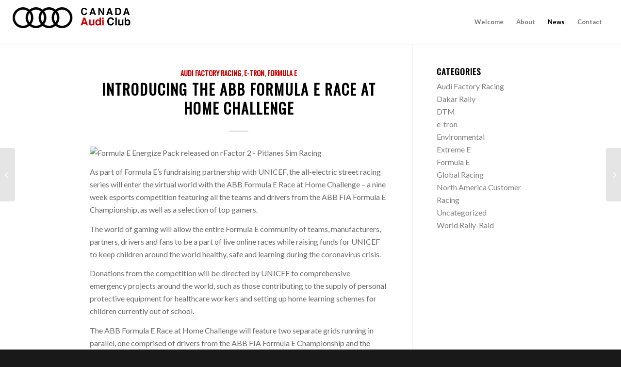

--- FILE ---
content_type: text/html; charset=UTF-8
request_url: https://canadaaudiclub.com/2020/04/15/introducing-the-abb-formula-e-race-at-home-challenge/
body_size: 11437
content:
<!DOCTYPE html>
<html lang="en-US" class="html_stretched responsive av-preloader-disabled av-default-lightbox  html_header_top html_logo_left html_main_nav_header html_menu_right html_slim html_header_sticky html_header_shrinking_disabled html_mobile_menu_tablet html_header_searchicon_disabled html_content_align_center html_header_unstick_top html_header_stretch html_minimal_header html_minimal_header_shadow html_elegant-blog html_av-submenu-hidden html_av-submenu-display-click html_av-overlay-full html_av-submenu-clone html_entry_id_1288 av-cookies-no-cookie-consent av-no-preview html_text_menu_active ">
<head>
<meta charset="UTF-8" />
<meta name="robots" content="index, follow" />


<!-- mobile setting -->
<meta name="viewport" content="width=device-width, initial-scale=1">

<!-- Scripts/CSS and wp_head hook -->
<title>Introducing the ABB Formula E Race at Home Challenge &#8211; CANADA AUDI CLUB</title>
<meta name='robots' content='max-image-preview:large' />
<link rel="alternate" type="application/rss+xml" title="CANADA AUDI CLUB &raquo; Feed" href="https://canadaaudiclub.com/feed/" />
<link rel="alternate" type="application/rss+xml" title="CANADA AUDI CLUB &raquo; Comments Feed" href="https://canadaaudiclub.com/comments/feed/" />

<!-- google webfont font replacement -->

			<script type='text/javascript'>

				(function() {
					
					/*	check if webfonts are disabled by user setting via cookie - or user must opt in.	*/
					var html = document.getElementsByTagName('html')[0];
					var cookie_check = html.className.indexOf('av-cookies-needs-opt-in') >= 0 || html.className.indexOf('av-cookies-can-opt-out') >= 0;
					var allow_continue = true;
					var silent_accept_cookie = html.className.indexOf('av-cookies-user-silent-accept') >= 0;

					if( cookie_check && ! silent_accept_cookie )
					{
						if( ! document.cookie.match(/aviaCookieConsent/) || html.className.indexOf('av-cookies-session-refused') >= 0 )
						{
							allow_continue = false;
						}
						else
						{
							if( ! document.cookie.match(/aviaPrivacyRefuseCookiesHideBar/) )
							{
								allow_continue = false;
							}
							else if( ! document.cookie.match(/aviaPrivacyEssentialCookiesEnabled/) )
							{
								allow_continue = false;
							}
							else if( document.cookie.match(/aviaPrivacyGoogleWebfontsDisabled/) )
							{
								allow_continue = false;
							}
						}
					}
					
					if( allow_continue )
					{
						var f = document.createElement('link');
					
						f.type 	= 'text/css';
						f.rel 	= 'stylesheet';
						f.href 	= '//fonts.googleapis.com/css?family=Oswald%7CLato:300,400,700';
						f.id 	= 'avia-google-webfont';

						document.getElementsByTagName('head')[0].appendChild(f);
					}
				})();
			
			</script>
			<script type="text/javascript">
window._wpemojiSettings = {"baseUrl":"https:\/\/s.w.org\/images\/core\/emoji\/14.0.0\/72x72\/","ext":".png","svgUrl":"https:\/\/s.w.org\/images\/core\/emoji\/14.0.0\/svg\/","svgExt":".svg","source":{"concatemoji":"https:\/\/canadaaudiclub.com\/wp-includes\/js\/wp-emoji-release.min.js?ver=6.3"}};
/*! This file is auto-generated */
!function(i,n){var o,s,e;function c(e){try{var t={supportTests:e,timestamp:(new Date).valueOf()};sessionStorage.setItem(o,JSON.stringify(t))}catch(e){}}function p(e,t,n){e.clearRect(0,0,e.canvas.width,e.canvas.height),e.fillText(t,0,0);var t=new Uint32Array(e.getImageData(0,0,e.canvas.width,e.canvas.height).data),r=(e.clearRect(0,0,e.canvas.width,e.canvas.height),e.fillText(n,0,0),new Uint32Array(e.getImageData(0,0,e.canvas.width,e.canvas.height).data));return t.every(function(e,t){return e===r[t]})}function u(e,t,n){switch(t){case"flag":return n(e,"\ud83c\udff3\ufe0f\u200d\u26a7\ufe0f","\ud83c\udff3\ufe0f\u200b\u26a7\ufe0f")?!1:!n(e,"\ud83c\uddfa\ud83c\uddf3","\ud83c\uddfa\u200b\ud83c\uddf3")&&!n(e,"\ud83c\udff4\udb40\udc67\udb40\udc62\udb40\udc65\udb40\udc6e\udb40\udc67\udb40\udc7f","\ud83c\udff4\u200b\udb40\udc67\u200b\udb40\udc62\u200b\udb40\udc65\u200b\udb40\udc6e\u200b\udb40\udc67\u200b\udb40\udc7f");case"emoji":return!n(e,"\ud83e\udef1\ud83c\udffb\u200d\ud83e\udef2\ud83c\udfff","\ud83e\udef1\ud83c\udffb\u200b\ud83e\udef2\ud83c\udfff")}return!1}function f(e,t,n){var r="undefined"!=typeof WorkerGlobalScope&&self instanceof WorkerGlobalScope?new OffscreenCanvas(300,150):i.createElement("canvas"),a=r.getContext("2d",{willReadFrequently:!0}),o=(a.textBaseline="top",a.font="600 32px Arial",{});return e.forEach(function(e){o[e]=t(a,e,n)}),o}function t(e){var t=i.createElement("script");t.src=e,t.defer=!0,i.head.appendChild(t)}"undefined"!=typeof Promise&&(o="wpEmojiSettingsSupports",s=["flag","emoji"],n.supports={everything:!0,everythingExceptFlag:!0},e=new Promise(function(e){i.addEventListener("DOMContentLoaded",e,{once:!0})}),new Promise(function(t){var n=function(){try{var e=JSON.parse(sessionStorage.getItem(o));if("object"==typeof e&&"number"==typeof e.timestamp&&(new Date).valueOf()<e.timestamp+604800&&"object"==typeof e.supportTests)return e.supportTests}catch(e){}return null}();if(!n){if("undefined"!=typeof Worker&&"undefined"!=typeof OffscreenCanvas&&"undefined"!=typeof URL&&URL.createObjectURL&&"undefined"!=typeof Blob)try{var e="postMessage("+f.toString()+"("+[JSON.stringify(s),u.toString(),p.toString()].join(",")+"));",r=new Blob([e],{type:"text/javascript"}),a=new Worker(URL.createObjectURL(r),{name:"wpTestEmojiSupports"});return void(a.onmessage=function(e){c(n=e.data),a.terminate(),t(n)})}catch(e){}c(n=f(s,u,p))}t(n)}).then(function(e){for(var t in e)n.supports[t]=e[t],n.supports.everything=n.supports.everything&&n.supports[t],"flag"!==t&&(n.supports.everythingExceptFlag=n.supports.everythingExceptFlag&&n.supports[t]);n.supports.everythingExceptFlag=n.supports.everythingExceptFlag&&!n.supports.flag,n.DOMReady=!1,n.readyCallback=function(){n.DOMReady=!0}}).then(function(){return e}).then(function(){var e;n.supports.everything||(n.readyCallback(),(e=n.source||{}).concatemoji?t(e.concatemoji):e.wpemoji&&e.twemoji&&(t(e.twemoji),t(e.wpemoji)))}))}((window,document),window._wpemojiSettings);
</script>
<style type="text/css">
img.wp-smiley,
img.emoji {
	display: inline !important;
	border: none !important;
	box-shadow: none !important;
	height: 1em !important;
	width: 1em !important;
	margin: 0 0.07em !important;
	vertical-align: -0.1em !important;
	background: none !important;
	padding: 0 !important;
}
</style>
	<link rel='stylesheet' id='avia-merged-styles-css' href='https://canadaaudiclub.com/wp-content/uploads/dynamic_avia/avia-merged-styles-bc1d38852df3fb1a1ed6b44477b54fe3---628e5e51c90d3.css' type='text/css' media='all' />
<script type='text/javascript' src='https://canadaaudiclub.com/wp-includes/js/jquery/jquery.min.js?ver=3.7.0' id='jquery-core-js'></script>
<script type='text/javascript' src='https://canadaaudiclub.com/wp-includes/js/jquery/jquery-migrate.min.js?ver=3.4.1' id='jquery-migrate-js'></script>
<link rel="https://api.w.org/" href="https://canadaaudiclub.com/wp-json/" /><link rel="alternate" type="application/json" href="https://canadaaudiclub.com/wp-json/wp/v2/posts/1288" /><link rel="EditURI" type="application/rsd+xml" title="RSD" href="https://canadaaudiclub.com/xmlrpc.php?rsd" />
<meta name="generator" content="WordPress 6.3" />
<link rel="canonical" href="https://canadaaudiclub.com/2020/04/15/introducing-the-abb-formula-e-race-at-home-challenge/" />
<link rel='shortlink' href='https://canadaaudiclub.com/?p=1288' />
<link rel="alternate" type="application/json+oembed" href="https://canadaaudiclub.com/wp-json/oembed/1.0/embed?url=https%3A%2F%2Fcanadaaudiclub.com%2F2020%2F04%2F15%2Fintroducing-the-abb-formula-e-race-at-home-challenge%2F" />
<link rel="alternate" type="text/xml+oembed" href="https://canadaaudiclub.com/wp-json/oembed/1.0/embed?url=https%3A%2F%2Fcanadaaudiclub.com%2F2020%2F04%2F15%2Fintroducing-the-abb-formula-e-race-at-home-challenge%2F&#038;format=xml" />
<link rel="profile" href="http://gmpg.org/xfn/11" />
<link rel="alternate" type="application/rss+xml" title="CANADA AUDI CLUB RSS2 Feed" href="https://canadaaudiclub.com/feed/" />
<link rel="pingback" href="https://canadaaudiclub.com/xmlrpc.php" />
<!--[if lt IE 9]><script src="https://canadaaudiclub.com/wp-content/themes/enfold/js/html5shiv.js"></script><![endif]-->


<!-- To speed up the rendering and to display the site as fast as possible to the user we include some styles and scripts for above the fold content inline -->
<script type="text/javascript">'use strict';var avia_is_mobile=!1;if(/Android|webOS|iPhone|iPad|iPod|BlackBerry|IEMobile|Opera Mini/i.test(navigator.userAgent)&&'ontouchstart' in document.documentElement){avia_is_mobile=!0;document.documentElement.className+=' avia_mobile '}
else{document.documentElement.className+=' avia_desktop '};document.documentElement.className+=' js_active ';(function(){var e=['-webkit-','-moz-','-ms-',''],n='';for(var t in e){if(e[t]+'transform' in document.documentElement.style){document.documentElement.className+=' avia_transform ';n=e[t]+'transform'};if(e[t]+'perspective' in document.documentElement.style)document.documentElement.className+=' avia_transform3d '};if(typeof document.getElementsByClassName=='function'&&typeof document.documentElement.getBoundingClientRect=='function'&&avia_is_mobile==!1){if(n&&window.innerHeight>0){setTimeout(function(){var e=0,o={},a=0,t=document.getElementsByClassName('av-parallax'),i=window.pageYOffset||document.documentElement.scrollTop;for(e=0;e<t.length;e++){t[e].style.top='0px';o=t[e].getBoundingClientRect();a=Math.ceil((window.innerHeight+i-o.top)*0.3);t[e].style[n]='translate(0px, '+a+'px)';t[e].style.top='auto';t[e].className+=' enabled-parallax '}},50)}}})();</script><link rel="icon" href="https://canadaaudiclub.com/wp-content/uploads/2020/06/cropped-favicona-32x32.png" sizes="32x32" />
<link rel="icon" href="https://canadaaudiclub.com/wp-content/uploads/2020/06/cropped-favicona-192x192.png" sizes="192x192" />
<link rel="apple-touch-icon" href="https://canadaaudiclub.com/wp-content/uploads/2020/06/cropped-favicona-180x180.png" />
<meta name="msapplication-TileImage" content="https://canadaaudiclub.com/wp-content/uploads/2020/06/cropped-favicona-270x270.png" />
<style type='text/css'>
@font-face {font-family: 'entypo-fontello'; font-weight: normal; font-style: normal; font-display: auto;
src: url('https://canadaaudiclub.com/wp-content/themes/enfold/config-templatebuilder/avia-template-builder/assets/fonts/entypo-fontello.eot');
src: url('https://canadaaudiclub.com/wp-content/themes/enfold/config-templatebuilder/avia-template-builder/assets/fonts/entypo-fontello.eot?#iefix') format('embedded-opentype'), 
url('https://canadaaudiclub.com/wp-content/themes/enfold/config-templatebuilder/avia-template-builder/assets/fonts/entypo-fontello.woff') format('woff'),
url('https://canadaaudiclub.com/wp-content/themes/enfold/config-templatebuilder/avia-template-builder/assets/fonts/entypo-fontello.woff2') format('woff2'),
url('https://canadaaudiclub.com/wp-content/themes/enfold/config-templatebuilder/avia-template-builder/assets/fonts/entypo-fontello.ttf') format('truetype'), 
url('https://canadaaudiclub.com/wp-content/themes/enfold/config-templatebuilder/avia-template-builder/assets/fonts/entypo-fontello.svg#entypo-fontello') format('svg');
} #top .avia-font-entypo-fontello, body .avia-font-entypo-fontello, html body [data-av_iconfont='entypo-fontello']:before{ font-family: 'entypo-fontello'; }

@font-face {font-family: 'flaticon-sports'; font-weight: normal; font-style: normal; font-display: auto;
src: url('https://canadaaudiclub.com/wp-content/uploads/avia_fonts/flaticon-sports/flaticon-sports.eot');
src: url('https://canadaaudiclub.com/wp-content/uploads/avia_fonts/flaticon-sports/flaticon-sports.eot?#iefix') format('embedded-opentype'), 
url('https://canadaaudiclub.com/wp-content/uploads/avia_fonts/flaticon-sports/flaticon-sports.woff') format('woff'),
url('https://canadaaudiclub.com/wp-content/uploads/avia_fonts/flaticon-sports/flaticon-sports.woff2') format('woff2'),
url('https://canadaaudiclub.com/wp-content/uploads/avia_fonts/flaticon-sports/flaticon-sports.ttf') format('truetype'), 
url('https://canadaaudiclub.com/wp-content/uploads/avia_fonts/flaticon-sports/flaticon-sports.svg#flaticon-sports') format('svg');
} #top .avia-font-flaticon-sports, body .avia-font-flaticon-sports, html body [data-av_iconfont='flaticon-sports']:before{ font-family: 'flaticon-sports'; }
</style>

<!--
Debugging Info for Theme support: 

Theme: Enfold
Version: 4.7.3
Installed: enfold
AviaFramework Version: 5.0
AviaBuilder Version: 4.7.1.1
aviaElementManager Version: 1.0.1
ML:512-PU:173-PLA:3
WP:6.3
Compress: CSS:all theme files - JS:all theme files
Updates: disabled
PLAu:3
-->
</head>




<body id="top" class="post-template-default single single-post postid-1288 single-format-standard  rtl_columns stretched oswald lato av-recaptcha-enabled av-google-badge-hide" itemscope="itemscope" itemtype="https://schema.org/WebPage" >

	
	<div id='wrap_all'>

	
<header id='header' class='all_colors header_color light_bg_color  av_header_top av_logo_left av_main_nav_header av_menu_right av_slim av_header_sticky av_header_shrinking_disabled av_header_stretch av_mobile_menu_tablet av_header_searchicon_disabled av_header_unstick_top av_minimal_header av_minimal_header_shadow av_bottom_nav_disabled  av_header_border_disabled'  role="banner" itemscope="itemscope" itemtype="https://schema.org/WPHeader" >

		<div  id='header_main' class='container_wrap container_wrap_logo'>
	
        <div class='container av-logo-container'><div class='inner-container'><span class='logo'><a href='https://canadaaudiclub.com/'><img height='100' width='300' src='http://canadaaudiclub.com/wp-content/uploads/2020/03/canadaAudiClub-1.png' alt='CANADA AUDI CLUB' title='' /></a></span><nav class='main_menu' data-selectname='Select a page'  role="navigation" itemscope="itemscope" itemtype="https://schema.org/SiteNavigationElement" ><div class="avia-menu av-main-nav-wrap"><ul id="avia-menu" class="menu av-main-nav"><li id="menu-item-781" class="menu-item menu-item-type-post_type menu-item-object-page menu-item-home menu-item-top-level menu-item-top-level-1"><a href="https://canadaaudiclub.com/" itemprop="url"><span class="avia-bullet"></span><span class="avia-menu-text">Welcome</span><span class="avia-menu-fx"><span class="avia-arrow-wrap"><span class="avia-arrow"></span></span></span></a></li>
<li id="menu-item-782" class="menu-item menu-item-type-post_type menu-item-object-page menu-item-top-level menu-item-top-level-2"><a href="https://canadaaudiclub.com/about/" itemprop="url"><span class="avia-bullet"></span><span class="avia-menu-text">About</span><span class="avia-menu-fx"><span class="avia-arrow-wrap"><span class="avia-arrow"></span></span></span></a></li>
<li id="menu-item-788" class="menu-item menu-item-type-post_type menu-item-object-page current_page_parent menu-item-top-level menu-item-top-level-3 current-menu-item"><a href="https://canadaaudiclub.com/news/" itemprop="url"><span class="avia-bullet"></span><span class="avia-menu-text">News</span><span class="avia-menu-fx"><span class="avia-arrow-wrap"><span class="avia-arrow"></span></span></span></a></li>
<li id="menu-item-786" class="menu-item menu-item-type-post_type menu-item-object-page menu-item-top-level menu-item-top-level-4"><a href="https://canadaaudiclub.com/contact/" itemprop="url"><span class="avia-bullet"></span><span class="avia-menu-text">Contact</span><span class="avia-menu-fx"><span class="avia-arrow-wrap"><span class="avia-arrow"></span></span></span></a></li>
<li class="av-burger-menu-main menu-item-avia-special ">
	        			<a href="#">
							<span class="av-hamburger av-hamburger--spin av-js-hamburger">
					        <span class="av-hamburger-box">
						          <span class="av-hamburger-inner"></span>
						          <strong>Menu</strong>
					        </span>
							</span>
						</a>
	        		   </li></ul></div></nav></div> </div> 
		<!-- end container_wrap-->
		</div>
		<div class='header_bg'></div>

<!-- end header -->
</header>
		
	<div id='main' class='all_colors' data-scroll-offset='88'>

	
		<div class='container_wrap container_wrap_first main_color sidebar_right'>

			<div class='container template-blog template-single-blog '>

				<main class='content units av-content-small alpha '  role="main" itemscope="itemscope" itemtype="https://schema.org/Blog" >

                    <article class='post-entry post-entry-type-standard post-entry-1288 post-loop-1 post-parity-odd post-entry-last single-big  post-1288 post type-post status-publish format-standard hentry category-audi-factory-racing category-e-tron category-formula-e'  itemscope="itemscope" itemtype="https://schema.org/BlogPosting" itemprop="blogPost" ><div class='blog-meta'></div><div class='entry-content-wrapper clearfix standard-content'><header class="entry-content-header"><div class="av-heading-wrapper"><span class="blog-categories minor-meta"><a href="https://canadaaudiclub.com/category/audi-factory-racing/" rel="tag">Audi Factory Racing</a>, <a href="https://canadaaudiclub.com/category/e-tron/" rel="tag">e-tron</a>, <a href="https://canadaaudiclub.com/category/formula-e/" rel="tag">Formula E</a> </span><h1 class='post-title entry-title '  itemprop="headline" >	<a href='https://canadaaudiclub.com/2020/04/15/introducing-the-abb-formula-e-race-at-home-challenge/' rel='bookmark' title='Permanent Link: Introducing the ABB Formula E Race at Home Challenge'>Introducing the ABB Formula E Race at Home Challenge			<span class='post-format-icon minor-meta'></span>	</a></h1></div></header><span class="av-vertical-delimiter"></span><div class="entry-content"  itemprop="text" ><p><img decoding="async" src="https://www.pitlanes.com/wp-content/uploads/2017/11/fe1-1.jpg" alt="Formula E Energize Pack released on rFactor 2 - Pitlanes Sim Racing" /></p>
<p>As part of Formula E&#8217;s fundraising partnership with UNICEF, the all-electric street racing series will enter the virtual world with the ABB Formula E Race at Home Challenge &#8211; a nine week esports competition featuring all the teams and drivers from the ABB FIA Formula E Championship, as well as a selection of top gamers.<span id="more-1288"></span></p>
<p>The world of gaming will allow the entire Formula E community of teams, manufacturers, partners, drivers and fans to be a part of live online races while raising funds for UNICEF to keep children around the world healthy, safe and learning during the coronavirus crisis.</p>
<p>Donations from the competition will be directed by UNICEF to comprehensive emergency projects around the world, such as those contributing to the supply of personal protective equipment for healthcare workers and setting up home learning schemes for children currently out of school.</p>
<p>The ABB Formula E Race at Home Challenge will feature two separate grids running in parallel, one comprised of drivers from the ABB FIA Formula E Championship and the other one filled by some of the fastest gamers and influencers. The winning gamer will make the transition from the gaming world to secure real-life track time on a Formula E circuit during a race weekend.</p>
<p>Drivers and gamers will compete using rFactor 2 simulator software in a number of online events taking place over a nine-week period from the safety of their own homes.</p>
<p>Races will be staged each Saturday beginning with a pre-season test event on April 18, before point scoring commences the following weekend. Points are then accumulated over consecutive race weekends contributing to the overall standings in the build-up to the Grand Final on June 13.</p>
<p><img decoding="async" src="https://www.studio-397.com/wp-content/uploads/2019/04/screens_template_outro_fe-outnow-1920x1080.jpg" alt="Formula E Gen2 Released! – Studio-397" /></p>
<p>&nbsp;</p>
<h4>HOW IT WORKS</h4>
<p>The ABB Formula E Race at Home Challenge will take place every Saturday for nine consecutive weekends, starting with a non-point scoring pre-season test event on April 18.</p>
<p>The remaining eight events will follow the traditional Formula E scoring system with extra points for Julius Baer pole position and fastest lap. Double points will also be on offer at the final race.</p>
<p>Gamers will need to qualify ahead of each round and set a time using highly reputable rFactor 2 simulation software, which includes the latest generation Formula E car, up-to-date liveries of all the teams and iconic streets tracks such as Hong Kong and Monaco.</p>
<p>The quickest 18 drivers over the course of the set qualifying window, which runs from Monday to Thursday every week, will automatically progress to the main event and be joined by a selection of influencers and familiar faces from the world of motorsport.</p>
<p>The ABB FIA Formula E Championship drivers will also race against one another remotely using the same software, in a simulator provided by Playseat®, wheels and pedals from Fanatec and the latest gaming PCs, monitors, headphones and other peripherals by Asus.</p>
<p>Each driver and gamer will be under extreme pressure to deliver when it counts with a one-lap qualifying system to determine the order of the grid. The online events will use a Race Royale format that is specific to gaming, where the last-placed driver at the end of each lap is eliminated.</p>
<p>The process of elimination will continue until only 10 drivers remain, leaving a single lap sprint to the finish line to decide the points-scoring positions.</p>
<p>Both drivers and gamers will carry over their points to the following weekend, with the top-three sim racers automatically qualifying for the next event.</p>
<p><img decoding="async" src="https://www.virtualr.net/wp-content/gallery/3564/rFactor2_f2_1.png" alt="rFactor 2 – Formula Two Car Released – VirtualR.net – 100 ..." /></p>
<h4>WHERE TO WATCH</h4>
<p>Fans will be able to watch two live races each weekend, as the ABB FIA Formula E Championship drivers and gamers line-up separately during a single 90-minute broadcast.</p>
<p>The ABB Formula E Race at Home Challenge will be available live globally across Formula E’s social media platforms including on the official YouTube channel, Facebook page and Facebook Gaming site, Twitch channel and via @FIAFormulaE on Twitter.</p>
<p>Further to this, a selection of Formula E’s international network of broadcast partners will also be offering live coverage and highlights on both linear and digital platforms from April 25.</p>
<p>World feed commentator Jack Nicholls, Formula E pitlane reporter Nicki Shields and three-time Indianapolis 500 winner Dario Franchitti will form part of a fully remote presentation team. They will be adhering to social distancing measures from their own homes while keeping fans informed and calling the action as they see it.</p>
<p>Source: <a href="https://www.fiaformulae.com/en/news/2020/april/race-at-home-challenge">https://www.fiaformulae.com/en/news/2020/april/race-at-home-challenge</a></p>
</div><span class='post-meta-infos'><time class='date-container minor-meta updated' >April 15, 2020</time><span class='text-sep text-sep-date'>/</span><span class="blog-author minor-meta">by <span class="entry-author-link" ><span class="vcard author"><span class="fn"><a href="https://canadaaudiclub.com/author/manager/" title="Posts by manager" rel="author">manager</a></span></span></span></span></span><footer class="entry-footer"><div class='av-share-box'><h5 class='av-share-link-description av-no-toc '>Share this entry</h5><ul class='av-share-box-list noLightbox'><li class='av-share-link av-social-link-facebook' ><a target="_blank" aria-label="Share on Facebook" href='https://www.facebook.com/sharer.php?u=https://canadaaudiclub.com/2020/04/15/introducing-the-abb-formula-e-race-at-home-challenge/&#038;t=Introducing%20the%20ABB%20Formula%20E%20Race%20at%20Home%20Challenge' aria-hidden='false' data-av_icon='' data-av_iconfont='entypo-fontello' title='' data-avia-related-tooltip='Share on Facebook' rel="noopener"><span class='avia_hidden_link_text'>Share on Facebook</span></a></li><li class='av-share-link av-social-link-twitter' ><a target="_blank" aria-label="Share on Twitter" href='https://twitter.com/share?text=Introducing%20the%20ABB%20Formula%20E%20Race%20at%20Home%20Challenge&#038;url=https://canadaaudiclub.com/?p=1288' aria-hidden='false' data-av_icon='' data-av_iconfont='entypo-fontello' title='' data-avia-related-tooltip='Share on Twitter' rel="noopener"><span class='avia_hidden_link_text'>Share on Twitter</span></a></li><li class='av-share-link av-social-link-whatsapp' ><a target="_blank" aria-label="Share on WhatsApp" href='https://api.whatsapp.com/send?text=https://canadaaudiclub.com/2020/04/15/introducing-the-abb-formula-e-race-at-home-challenge/' aria-hidden='false' data-av_icon='' data-av_iconfont='entypo-fontello' title='' data-avia-related-tooltip='Share on WhatsApp' rel="noopener"><span class='avia_hidden_link_text'>Share on WhatsApp</span></a></li><li class='av-share-link av-social-link-pinterest' ><a target="_blank" aria-label="Share on Pinterest" href='https://pinterest.com/pin/create/button/?url=https%3A%2F%2Fcanadaaudiclub.com%2F2020%2F04%2F15%2Fintroducing-the-abb-formula-e-race-at-home-challenge%2F&#038;description=Introducing%20the%20ABB%20Formula%20E%20Race%20at%20Home%20Challenge&#038;media=' aria-hidden='false' data-av_icon='' data-av_iconfont='entypo-fontello' title='' data-avia-related-tooltip='Share on Pinterest' rel="noopener"><span class='avia_hidden_link_text'>Share on Pinterest</span></a></li><li class='av-share-link av-social-link-linkedin' ><a target="_blank" aria-label="Share on LinkedIn" href='https://linkedin.com/shareArticle?mini=true&#038;title=Introducing%20the%20ABB%20Formula%20E%20Race%20at%20Home%20Challenge&#038;url=https://canadaaudiclub.com/2020/04/15/introducing-the-abb-formula-e-race-at-home-challenge/' aria-hidden='false' data-av_icon='' data-av_iconfont='entypo-fontello' title='' data-avia-related-tooltip='Share on LinkedIn' rel="noopener"><span class='avia_hidden_link_text'>Share on LinkedIn</span></a></li><li class='av-share-link av-social-link-tumblr' ><a target="_blank" aria-label="Share on Tumblr" href='https://www.tumblr.com/share/link?url=https%3A%2F%2Fcanadaaudiclub.com%2F2020%2F04%2F15%2Fintroducing-the-abb-formula-e-race-at-home-challenge%2F&#038;name=Introducing%20the%20ABB%20Formula%20E%20Race%20at%20Home%20Challenge&#038;description=As%20part%20of%20Formula%20E%E2%80%99s%20fundraising%20partnership%20with%20UNICEF%2C%20the%20all-electric%20street%20racing%20series%20will%20enter%20the%20virtual%20world%20with%20the%20ABB%20Formula%20E%20Race%20at%20Home%20Challenge%20%E2%80%93%20a%20nine%20week%20esports%20competition%20featuring%20all%20the%20teams%20and%20drivers%20from%20the%20ABB%20FIA%20Formula%20E%20Championship%2C%20as%20well%20as%20a%20selection%20of%20top%20gamers.%20%5B%E2%80%A6%5D' aria-hidden='false' data-av_icon='' data-av_iconfont='entypo-fontello' title='' data-avia-related-tooltip='Share on Tumblr' rel="noopener"><span class='avia_hidden_link_text'>Share on Tumblr</span></a></li><li class='av-share-link av-social-link-reddit' ><a target="_blank" aria-label="Share on Reddit" href='https://reddit.com/submit?url=https://canadaaudiclub.com/2020/04/15/introducing-the-abb-formula-e-race-at-home-challenge/&#038;title=Introducing%20the%20ABB%20Formula%20E%20Race%20at%20Home%20Challenge' aria-hidden='false' data-av_icon='' data-av_iconfont='entypo-fontello' title='' data-avia-related-tooltip='Share on Reddit' rel="noopener"><span class='avia_hidden_link_text'>Share on Reddit</span></a></li><li class='av-share-link av-social-link-mail' ><a  aria-label="Share by Mail" href='mailto:?subject=Introducing%20the%20ABB%20Formula%20E%20Race%20at%20Home%20Challenge&#038;body=https://canadaaudiclub.com/2020/04/15/introducing-the-abb-formula-e-race-at-home-challenge/' aria-hidden='false' data-av_icon='' data-av_iconfont='entypo-fontello' title='' data-avia-related-tooltip='Share by Mail'><span class='avia_hidden_link_text'>Share by Mail</span></a></li></ul></div></footer><div class='post_delimiter'></div></div><div class='post_author_timeline'></div><span class='hidden'>
				<span class='av-structured-data'  itemprop="image" itemscope="itemscope" itemtype="https://schema.org/ImageObject" >
						<span itemprop='url'>http://canadaaudiclub.com/wp-content/uploads/2020/03/canadaAudiClub-1.png</span>
						<span itemprop='height'>0</span>
						<span itemprop='width'>0</span>
				</span>
				<span class='av-structured-data'  itemprop="publisher" itemtype="https://schema.org/Organization" itemscope="itemscope" >
						<span itemprop='name'>manager</span>
						<span itemprop='logo' itemscope itemtype='https://schema.org/ImageObject'>
							<span itemprop='url'>http://canadaaudiclub.com/wp-content/uploads/2020/03/canadaAudiClub-1.png</span>
						 </span>
				</span><span class='av-structured-data'  itemprop="author" itemscope="itemscope" itemtype="https://schema.org/Person" ><span itemprop='name'>manager</span></span><span class='av-structured-data'  itemprop="datePublished" datetime="2020-04-15T15:10:11-04:00" >2020-04-15 15:10:11</span><span class='av-structured-data'  itemprop="dateModified" itemtype="https://schema.org/dateModified" >2020-04-15 15:10:11</span><span class='av-structured-data'  itemprop="mainEntityOfPage" itemtype="https://schema.org/mainEntityOfPage" ><span itemprop='name'>Introducing the ABB Formula E Race at Home Challenge</span></span></span></article><div class='single-big'></div>


	        	
	        	
<div class='comment-entry post-entry'>


</div>
				<!--end content-->
				</main>

				<aside class='sidebar sidebar_right   alpha units'  role="complementary" itemscope="itemscope" itemtype="https://schema.org/WPSideBar" ><div class='inner_sidebar extralight-border'><section id="categories-4" class="widget clearfix widget_categories"><h3 class="widgettitle">Categories</h3>
			<ul>
					<li class="cat-item cat-item-43"><a href="https://canadaaudiclub.com/category/audi-factory-racing/">Audi Factory Racing</a>
</li>
	<li class="cat-item cat-item-46"><a href="https://canadaaudiclub.com/category/dakar-rally/">Dakar Rally</a>
</li>
	<li class="cat-item cat-item-42"><a href="https://canadaaudiclub.com/category/dtm/">DTM</a>
</li>
	<li class="cat-item cat-item-39"><a href="https://canadaaudiclub.com/category/e-tron/">e-tron</a>
</li>
	<li class="cat-item cat-item-45"><a href="https://canadaaudiclub.com/category/environmental/">Environmental</a>
</li>
	<li class="cat-item cat-item-44"><a href="https://canadaaudiclub.com/category/extreme-e/">Extreme E</a>
</li>
	<li class="cat-item cat-item-37"><a href="https://canadaaudiclub.com/category/formula-e/">Formula E</a>
</li>
	<li class="cat-item cat-item-40"><a href="https://canadaaudiclub.com/category/global-racing/">Global Racing</a>
</li>
	<li class="cat-item cat-item-38"><a href="https://canadaaudiclub.com/category/north-america-customer-racing/">North America Customer Racing</a>
</li>
	<li class="cat-item cat-item-1"><a href="https://canadaaudiclub.com/category/uncategorized/">Uncategorized</a>
</li>
	<li class="cat-item cat-item-47"><a href="https://canadaaudiclub.com/category/world-rally-raid/">World Rally-Raid</a>
</li>
			</ul>

			<span class="seperator extralight-border"></span></section></div></aside>

			</div><!--end container-->

		</div><!-- close default .container_wrap element -->


						<div class='container_wrap footer_color' id='footer'>

					<div class='container'>

						<div class='flex_column av_one_third  first el_before_av_one_third'><section id="avia_fb_likebox-3" class="widget clearfix avia_fb_likebox"><h3 class="widgettitle">Follow us on Facebook</h3><div class='av_facebook_widget_wrap ' ><div class="fb-page" data-width="500" data-href="https://www.facebook.com/CanadaAudiClub/" data-small-header="false" data-adapt-container-width="true" data-hide-cover="false" data-show-facepile="true" data-show-posts="false"><div class="fb-xfbml-parse-ignore"></div></div></div><span class="seperator extralight-border"></span></section></div><div class='flex_column av_one_third  el_after_av_one_third  el_before_av_one_third '><section id="avia-instagram-feed-5" class="widget clearfix avia-instagram-feed"><h3 class="widgettitle">Instagram</h3><p class="av-instagram-errors-msg">No images available at the moment</p>				<a class="av-instagram-follow avia-button" href="https://instagram.com/canadaaudiclub" rel="me" target="lightbox">Follow Me!</a><span class="seperator extralight-border"></span></section></div><div class='flex_column av_one_third  el_after_av_one_third  el_before_av_one_third '><section id="search-4" class="widget clearfix widget_search">

<form action="https://canadaaudiclub.com/" id="searchform" method="get" class="">
	<div>
		<input type="submit" value="" id="searchsubmit" class="button avia-font-entypo-fontello" />
		<input type="text" id="s" name="s" value="" placeholder='Search' />
			</div>
</form><span class="seperator extralight-border"></span></section></div>

					</div>


				<!-- ####### END FOOTER CONTAINER ####### -->
				</div>

	


			

			
				<footer class='container_wrap socket_color' id='socket'  role="contentinfo" itemscope="itemscope" itemtype="https://schema.org/WPFooter" >
                    <div class='container'>

                        <span class='copyright'>© Copyright - CANADA AUDI CLUB </span>

                        <ul class='noLightbox social_bookmarks icon_count_3'><li class='social_bookmarks_facebook av-social-link-facebook social_icon_1'><a target="_blank" aria-label="Link to Facebook" href='https://www.facebook.com/CanadaAudiClub/' aria-hidden='false' data-av_icon='' data-av_iconfont='entypo-fontello' title='Facebook' rel="noopener"><span class='avia_hidden_link_text'>Facebook</span></a></li><li class='social_bookmarks_instagram av-social-link-instagram social_icon_2'><a target="_blank" aria-label="Link to Instagram" href='https://www.instagram.com/canadaaudiclub/' aria-hidden='false' data-av_icon='' data-av_iconfont='entypo-fontello' title='Instagram' rel="noopener"><span class='avia_hidden_link_text'>Instagram</span></a></li><li class='social_bookmarks_mail av-social-link-mail social_icon_3'><a  aria-label="Link to Mail" href='#' aria-hidden='false' data-av_icon='' data-av_iconfont='entypo-fontello' title='Mail'><span class='avia_hidden_link_text'>Mail</span></a></li></ul>
                    </div>

	            <!-- ####### END SOCKET CONTAINER ####### -->
				</footer>


					<!-- end main -->
		</div>
		
		<a class='avia-post-nav avia-post-prev without-image' href='https://canadaaudiclub.com/2020/04/15/formula-e-abt-and-di-grassi-compete-in-sim-racing/' >    <span class='label iconfont' aria-hidden='true' data-av_icon='' data-av_iconfont='entypo-fontello'></span>    <span class='entry-info-wrap'>        <span class='entry-info'>            <span class='entry-title'>Formula E: Abt and di Grassi compete in sim racing</span>        </span>    </span></a><a class='avia-post-nav avia-post-next without-image' href='https://canadaaudiclub.com/2020/04/16/extreme-e-helping-to-produce-covid-19-respirators-with-nissan-and-qev/' >    <span class='label iconfont' aria-hidden='true' data-av_icon='' data-av_iconfont='entypo-fontello'></span>    <span class='entry-info-wrap'>        <span class='entry-info'>            <span class='entry-title'>Extreme E helping to produce COVID-19 respirators with Nissan and QEV</span>        </span>    </span></a><!-- end wrap_all --></div>

<a href='#top' title='Scroll to top' id='scroll-top-link' aria-hidden='true' data-av_icon='' data-av_iconfont='entypo-fontello'><span class="avia_hidden_link_text">Scroll to top</span></a>

<div id="fb-root"></div>


 <script type='text/javascript'>
 /* <![CDATA[ */  
var avia_framework_globals = avia_framework_globals || {};
    avia_framework_globals.frameworkUrl = 'https://canadaaudiclub.com/wp-content/themes/enfold/framework/';
    avia_framework_globals.installedAt = 'https://canadaaudiclub.com/wp-content/themes/enfold/';
    avia_framework_globals.ajaxurl = 'https://canadaaudiclub.com/wp-admin/admin-ajax.php';
/* ]]> */ 
</script>
 
 
<script>(function(d, s, id) {
  var js, fjs = d.getElementsByTagName(s)[0];
  if (d.getElementById(id)) return;
  js = d.createElement(s); js.id = id;
  js.src = "//connect.facebook.net/en_US/sdk.js#xfbml=1&version=v2.7";
  fjs.parentNode.insertBefore(js, fjs);
}(document, "script", "facebook-jssdk"));</script><script type='text/javascript' id='avia_google_recaptcha_front_script-js-extra'>
/* <![CDATA[ */
var AviaReCAPTCHA_front = {"version":"avia_recaptcha_v2","site_key2":"6LeuixsgAAAAAGJnUU0bga6LcAXf3uMFOwYQa4ZK","site_key3":"","api":"https:\/\/www.google.com\/recaptcha\/api.js","avia_api_script":"https:\/\/canadaaudiclub.com\/wp-content\/themes\/enfold\/framework\/js\/conditional_load\/avia_google_recaptcha_api.js","theme":"light","score":"0.5","verify_nonce":"c6afe9b6d3","cannot_use":"<h3 class=\"av-recaptcha-error-main\">Sorry, a problem occured trying to communicate with Google reCAPTCHA API. You are currently not able to submit the contact form. Please try again later - reload the page and also check your internet connection.<\/h3>","init_error_msg":"Initial setting failed. Sitekey 2 and\/or sitekey 3 missing in frontend.","v3_timeout_pageload":"Timeout occured connecting to V3 API on initial pageload","v3_timeout_verify":"Timeout occured connecting to V3 API on verifying submit","v2_timeout_verify":"Timeout occured connecting to V2 API on verifying you as human. Please try again and check your internet connection. It might be necessary to reload the page.","verify_msg":"Verify....","connection_error":"Could not connect to the internet. Please reload the page and try again.","validate_first":"Please validate that you are a human first","validate_submit":"Before submitting we validate that you are a human first.","no_token":"Missing internal token on valid submit - unable to proceed.","invalid_version":"Invalid reCAPTCHA version found.","api_load_error":"Google reCAPTCHA API could not be loaded."};
/* ]]> */
</script>
<script type='text/javascript' id='avia-footer-scripts-js-extra'>
/* <![CDATA[ */
var AviaReCAPTCHA_front = {"version":"avia_recaptcha_v2","site_key2":"6LeuixsgAAAAAGJnUU0bga6LcAXf3uMFOwYQa4ZK","site_key3":"","api":"https:\/\/www.google.com\/recaptcha\/api.js","avia_api_script":"https:\/\/canadaaudiclub.com\/wp-content\/themes\/enfold\/framework\/js\/conditional_load\/avia_google_recaptcha_api.js","theme":"light","score":"0.5","verify_nonce":"c6afe9b6d3","cannot_use":"<h3 class=\"av-recaptcha-error-main\">Sorry, a problem occured trying to communicate with Google reCAPTCHA API. You are currently not able to submit the contact form. Please try again later - reload the page and also check your internet connection.<\/h3>","init_error_msg":"Initial setting failed. Sitekey 2 and\/or sitekey 3 missing in frontend.","v3_timeout_pageload":"Timeout occured connecting to V3 API on initial pageload","v3_timeout_verify":"Timeout occured connecting to V3 API on verifying submit","v2_timeout_verify":"Timeout occured connecting to V2 API on verifying you as human. Please try again and check your internet connection. It might be necessary to reload the page.","verify_msg":"Verify....","connection_error":"Could not connect to the internet. Please reload the page and try again.","validate_first":"Please validate that you are a human first","validate_submit":"Before submitting we validate that you are a human first.","no_token":"Missing internal token on valid submit - unable to proceed.","invalid_version":"Invalid reCAPTCHA version found.","api_load_error":"Google reCAPTCHA API could not be loaded."};
/* ]]> */
</script>
<script type='text/javascript' src='https://canadaaudiclub.com/wp-content/uploads/dynamic_avia/avia-footer-scripts-00c8089078649e4fe5c64dd23884e344---6852f2bceacbc.js' id='avia-footer-scripts-js'></script>
</body>
</html>
